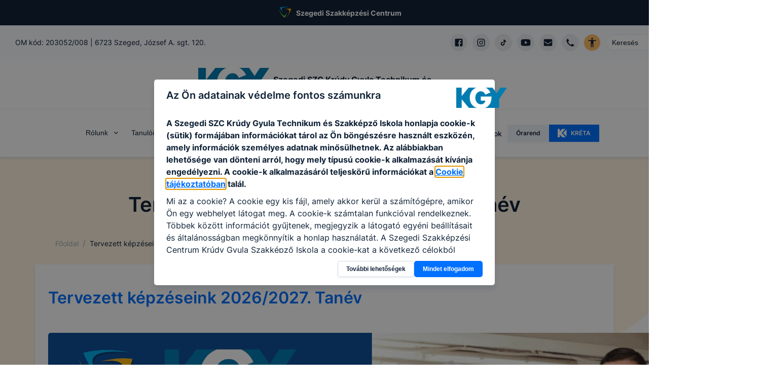

--- FILE ---
content_type: application/javascript; charset=UTF-8
request_url: https://www.krudy-szeged.hu/_next/static/chunks/pages/rolunk/nyitvatartas-d9d76a4ec93a1555.js
body_size: 3790
content:
(self.webpackChunk_N_E=self.webpackChunk_N_E||[]).push([[5823],{3066:function(e,t,r){"use strict";var n,l=r(7294);function c(){return(c=Object.assign?Object.assign.bind():function(e){for(var t=1;t<arguments.length;t++){var r=arguments[t];for(var n in r)Object.prototype.hasOwnProperty.call(r,n)&&(e[n]=r[n])}return e}).apply(this,arguments)}let s=e=>l.createElement("svg",c({xmlns:"http://www.w3.org/2000/svg",width:24,height:25,viewBox:"0 0 24 25"},e),n||(n=l.createElement("g",{fill:"",fillRule:"evenodd"},l.createElement("g",{fill:""},l.createElement("g",null,l.createElement("g",null,l.createElement("path",{d:"M10 20h4c0 1.105-.895 2-2 2s-2-.895-2-2zm8.88-5.12c-.563-.562-.88-1.325-.88-2.12V10c0-1.298-.421-2.561-1.2-3.6l-.9-1.2c-.567-.755-1.456-1.2-2.4-1.2H13V2.5c0-.276-.224-.5-.5-.5h-1c-.276 0-.5.224-.5.5V4h-.5c-.944 0-1.833.445-2.4 1.2l-.9 1.2C6.421 7.439 6 8.702 6 10v2.76c0 .795-.317 1.558-.88 2.12l-.83.83c-.185.186-.289.438-.29.7V17c0 .552.448 1 1 1h14c.552 0 1-.448 1-1v-.59c-.001-.262-.105-.514-.29-.7l-.83-.83zM5.59 5.21c.12-.155.093-.377-.06-.5l-1-.78c-.084-.07-.192-.102-.3-.09-.095.021-.177.079-.23.16-1.192 1.586-1.888 3.49-2 5.47-.01.138.041.273.14.37.092.102.223.16.36.16h1c.266-.005.484-.214.5-.48.104-1.56.656-3.056 1.59-4.31zM20 4c-.063-.09-.161-.148-.27-.16-.111-.01-.222.022-.31.09l-1 .78c-.153.123-.18.345-.06.5.952 1.248 1.521 2.745 1.64 4.31.01.264.225.475.49.48h1c.137-.002.267-.06.36-.16.095-.1.148-.232.15-.37-.117-1.98-.812-3.882-2-5.47z",transform:"translate(-164 -404) translate(149 383) translate(15 21)"})))))));t.Z=s},8306:function(e,t,r){(window.__NEXT_P=window.__NEXT_P||[]).push(["/rolunk/nyitvatartas",function(){return r(3445)}])},4045:function(e,t,r){"use strict";r.d(t,{q:function(){return i}});var n=r(5893),l=r(2498),c=r(7345),s=r(9489),a=r(6803);let i=e=>{let{title:t,parentTitle:r,parentHref:i,grandparentTitle:o,grandparentHref:u}=e,d=(0,l.ff)("darkBlue","white");return(0,n.jsxs)(c.a,{my:["20px","30px"],children:[(0,n.jsx)(s.g,{children:(0,n.jsx)(a.A,{href:"/",children:"Főoldal"})}),o&&u&&(0,n.jsx)(s.g,{children:(0,n.jsx)(a.A,{href:u,children:o})}),r&&i&&(0,n.jsx)(s.g,{children:(0,n.jsx)(a.A,{href:i,children:r})}),(0,n.jsx)(s.g,{isCurrentPage:!0,children:(0,n.jsx)(a.A,{_hover:{textDecor:"none"},textDecor:"none",color:d,children:t})})]})}},804:function(e,t,r){"use strict";r.d(t,{T:function(){return i}});var n=r(5893),l=r(2918),c=r.n(l),s=r(9008),a=r.n(s);let i=()=>(0,n.jsxs)(n.Fragment,{children:[(0,n.jsx)(a(),{children:(0,n.jsx)("meta",{name:"robots",content:"noindex"})}),(0,n.jsx)(c(),{statusCode:404,title:"A keresett oldal nem tal\xe1lhat\xf3"})]})},3445:function(e,t,r){"use strict";r.r(t),r.d(t,{__N_SSG:function(){return M},default:function(){return O}});var n,l,c=r(5893),s=r(3746),a=r(6877),i=r(747),o=r(7622),u=r(7415),d=r(7023),h=r(4631),x=r(804),m=r(3478),f=r(7943),p=r(7294),g=r(2404);function j(){return(j=Object.assign?Object.assign.bind():function(e){for(var t=1;t<arguments.length;t++){var r=arguments[t];for(var n in r)Object.prototype.hasOwnProperty.call(r,n)&&(e[n]=r[n])}return e}).apply(this,arguments)}let v=e=>p.createElement("svg",j({xmlns:"http://www.w3.org/2000/svg",width:24,height:24,viewBox:"0 0 24 24"},e),n||(n=p.createElement("g",{fill:"currentColor",fillRule:"evenodd"},p.createElement("g",{fill:"currentColor"},p.createElement("g",null,p.createElement("path",{d:"M2.66 8.43c.056-.149.184-.259.34-.29.13-.06.28-.06.41 0l.89.51c.217.119.31.38.22.61-.164.458-.288.93-.37 1.41-.039.24-.246.418-.49.42h-1c-.153.038-.315.005-.44-.09-.09-.112-.13-.257-.11-.4.095-.743.28-1.471.55-2.17zM4.24 5.7c-.092.111-.129.258-.1.4.023.145.111.27.24.34l.89.56c.207.129.479.082.63-.11.283-.342.598-.657.94-.94.114-.066.196-.177.227-.305.03-.13.006-.265-.067-.375l-.51-.89c-.07-.129-.195-.217-.34-.24-.142-.029-.289.008-.4.1-.558.427-1.064.917-1.51 1.46zm4.44-1.44c.122.213.38.306.61.22.458-.164.93-.288 1.41-.37.24-.039.418-.246.42-.49v-1c.018-.144-.026-.29-.12-.4-.112-.09-.257-.13-.4-.11-.726.1-1.437.284-2.12.55-.14.048-.247.16-.29.3-.06.13-.06.28 0 .41l.49.89zm4.77-2.15c-.144-.02-.29.023-.4.12-.11.095-.171.234-.17.38v1c-.004.245.17.456.41.5 4.033.656 6.924 4.246 6.705 8.326-.22 4.08-3.479 7.34-7.56 7.559-4.08.22-7.67-2.672-8.325-6.705-.044-.24-.255-.414-.5-.41h-1c-.146-.001-.285.06-.38.17-.097.11-.14.256-.12.4.744 5.095 5.235 8.792 10.378 8.543 5.143-.248 9.257-4.362 9.505-9.505.25-5.143-3.448-9.634-8.543-10.378zm-6.95 9c-.276 0-.5.224-.5.5v.76c0 .276.224.5.5.5h5.88c.274-.005.495-.226.5-.5V6.5c0-.276-.224-.5-.5-.5h-.76c-.276 0-.5.224-.5.5v4.62l-4.62-.01z",transform:"translate(-174 -601) translate(174 601)"}))))));function b(){return(b=Object.assign?Object.assign.bind():function(e){for(var t=1;t<arguments.length;t++){var r=arguments[t];for(var n in r)Object.prototype.hasOwnProperty.call(r,n)&&(e[n]=r[n])}return e}).apply(this,arguments)}let _=e=>p.createElement("svg",b({xmlns:"http://www.w3.org/2000/svg",width:24,height:24,viewBox:"0 0 24 24"},e),l||(l=p.createElement("g",{fill:"",fillRule:"evenodd"},p.createElement("g",{fill:"currentColor"},p.createElement("g",null,p.createElement("path",{d:"M18.88 14.88c-.563-.562-.88-1.325-.88-2.12V10c0-1.298-.421-2.561-1.2-3.6l-.9-1.2c-.567-.755-1.456-1.2-2.4-1.2H13V2.5c0-.276-.224-.5-.5-.5h-1c-.276 0-.5.224-.5.5V4h-.5c-.944 0-1.833.445-2.4 1.2l-.9 1.2C6.421 7.439 6 8.702 6 10v2.76c0 .795-.317 1.558-.88 2.12l-.83.83c-.185.186-.289.438-.29.7V17c0 .552.448 1 1 1h14c.552 0 1-.448 1-1v-.59c-.001-.262-.105-.514-.29-.7l-.83-.83zM16 16H8v-6c0-.865.28-1.708.8-2.4l.9-1.2c.189-.252.485-.4.8-.4h3c.315 0 .611.148.8.4l.9 1.2c.52.692.8 1.535.8 2.4v6zm-4 6c1.105 0 2-.895 2-2h-4c0 1.105.895 2 2 2zM5.59 5.21c.12-.155.093-.377-.06-.5l-1-.78c-.084-.07-.192-.102-.3-.09-.095.021-.177.079-.23.16-1.192 1.586-1.888 3.49-2 5.47-.01.138.041.273.14.37.092.102.223.16.36.16h1c.266-.005.484-.214.5-.48.104-1.56.656-3.056 1.59-4.31zM20 4c-.063-.09-.161-.148-.27-.16-.111-.01-.222.022-.31.09l-1 .78c-.153.123-.18.345-.06.5.952 1.248 1.521 2.745 1.64 4.31.01.264.225.475.49.48h1c.137-.002.267-.06.36-.16.095-.1.148-.232.15-.37-.117-1.98-.812-3.882-2-5.47z",transform:"translate(-1029 -601) translate(1029 601)"}))))));var w=r(3066),y=r(2509),E=r(4045),N=r(5783),z=r(2412);let k=e=>{let{data:t,commonData:r}=e;return(0,c.jsxs)(N.A,{title:"Nyitvatart\xe1s, csenget\xe9si rend",commonData:r,children:[(0,c.jsx)(m.t,{title:"Nyitvatart\xe1s, csenget\xe9si rend"}),(0,c.jsxs)(s.W,{children:[(0,c.jsx)(E.q,{parentHref:z.ROUTES.ABOUT_INDEX,parentTitle:"R\xf3lunk",title:"Nyitvatart\xe1s, csenget\xe9si rend"}),(0,c.jsx)(S,{data:t})]})]})},S=e=>{let{data:t}=e,{mainColor:r}=(0,f.useGlobalData)();return((0,p.useEffect)(()=>{let e=g.renderToString((0,c.jsx)(a.J,{as:v,mr:["5px","20px"],boxSize:"24px"})),t=document.querySelector("#open > table"),r=t?[...t.rows]:[],n=[...r.map((e,t)=>e.cells[0])];n.forEach((t,r)=>{t.style.display="flex";let n=t.innerHTML;t.innerHTML=`${e} ${n}`})},[]),t)?(0,c.jsxs)(i.M,{gap:"48px",columns:[1,1,2],children:[(0,c.jsxs)(y.Z,{children:[(0,c.jsx)(o.X,{as:"h2",fontSize:"3xl",mb:"20px",color:r,children:"Iskola nyitvatart\xe1sa"}),(0,c.jsx)("div",{id:"open",dangerouslySetInnerHTML:{__html:t.openingHours}})]}),(0,c.jsxs)(y.Z,{children:[(0,c.jsx)(o.X,{as:"h2",fontSize:"3xl",mb:"20px",color:r,children:"Csenget\xe9si rend"}),(0,c.jsxs)(i.M,{gap:"20px",columns:[1,1,2],children:[(0,c.jsxs)(u.xu,{children:[(0,c.jsxs)(d.U,{mb:"20px",children:[(0,c.jsx)(a.J,{as:w.Z,boxSize:"24px",fill:"currentColor"}),(0,c.jsx)(h.x,{fontWeight:"bold",children:"Norm\xe1l"})]}),(0,c.jsx)("div",{dangerouslySetInnerHTML:{__html:t.ringNormal}})]}),(0,c.jsxs)(u.xu,{children:[(0,c.jsxs)(d.U,{mb:"20px",children:[(0,c.jsx)(a.J,{as:_,boxSize:"24px",fill:"currentColor"}),(0,c.jsx)(h.x,{fontWeight:"bold",children:"R\xf6vid\xedtett"})]}),(0,c.jsx)("div",{dangerouslySetInnerHTML:{__html:t.ringShort}})]})]})]})]}):(0,c.jsx)(x.T,{})};var M=!0,O=k},2918:function(e,t,r){e.exports=r(3499)},9489:function(e,t,r){"use strict";r.d(t,{g:function(){return h}});var n=r(6803),l=r(7338),c=r(5059),s=r(7630),a=r(5893),i=(0,c.G)(function(e,t){let{spacing:r,...n}=e,c=(0,l.w)(),i={mx:r,...c.separator};return(0,a.jsx)(s.m.span,{ref:t,role:"presentation",...n,__css:i})});i.displayName="BreadcrumbSeparator";var o=r(2495),u=r(5432),d=r(7294),h=(0,c.G)(function(e,t){let{isCurrentPage:r,separator:c,isLastChild:h,spacing:x,children:m,className:f,...p}=e,g=(0,o.W)(m),j=g.map(e=>e.type===n.A?(0,d.cloneElement)(e,{isCurrentPage:r}):e.type===i?(0,d.cloneElement)(e,{spacing:x,children:e.props.children||c}):e),v=(0,l.w)(),b={display:"inline-flex",alignItems:"center",...v.item},_=(0,u.cx)("chakra-breadcrumb__list-item",f);return(0,a.jsxs)(s.m.li,{ref:t,className:_,...p,__css:b,children:[j,!h&&(0,a.jsx)(i,{spacing:x,children:c})]})});h.displayName="BreadcrumbItem"},6803:function(e,t,r){"use strict";r.d(t,{A:function(){return i}});var n=r(7338),l=r(5059),c=r(7630),s=r(5432),a=r(5893),i=(0,l.G)(function(e,t){let{isCurrentPage:r,as:l,className:i,href:o,...u}=e,d=(0,n.w)(),h={ref:t,as:l,className:(0,s.cx)("chakra-breadcrumb__link",i),...u};return r?(0,a.jsx)(c.m.span,{"aria-current":"page",__css:d.link,...h}):(0,a.jsx)(c.m.a,{__css:d.link,href:o,...h})});i.displayName="BreadcrumbLink"},7338:function(e,t,r){"use strict";r.d(t,{W:function(){return n},w:function(){return l}});var[n,l]=(0,r(5227).k)({name:"BreadcrumbStylesContext",errorMessage:"useBreadcrumbStyles returned is 'undefined'. Seems you forgot to wrap the components in \"<Breadcrumb />\" "})},7345:function(e,t,r){"use strict";r.d(t,{a:function(){return h}});var n=r(7338),l=r(5432),c=r(2495),s=r(5059),a=r(1639),i=r(3179),o=r(7630),u=r(7294),d=r(5893),h=(0,s.G)(function(e,t){let r=(0,a.jC)("Breadcrumb",e),s=(0,i.Lr)(e),{children:h,spacing:x="0.5rem",separator:m="/",className:f,listProps:p,...g}=s,j=(0,c.W)(h),v=j.length,b=j.map((e,t)=>(0,u.cloneElement)(e,{separator:m,spacing:x,isLastChild:v===t+1})),_=(0,l.cx)("chakra-breadcrumb",f);return(0,d.jsx)(o.m.nav,{ref:t,"aria-label":"breadcrumb",className:_,__css:r.container,...g,children:(0,d.jsx)(n.W,{value:r,children:(0,d.jsx)(o.m.ol,{className:"chakra-breadcrumb__list",...p,__css:{display:"flex",alignItems:"center",...r.list},children:b})})})});h.displayName="Breadcrumb"}},function(e){e.O(0,[9774,1832,1941,4520,2888,179],function(){return e(e.s=8306)}),_N_E=e.O()}]);

--- FILE ---
content_type: application/javascript; charset=UTF-8
request_url: https://www.krudy-szeged.hu/_next/static/chunks/221-c0ae50a853ca5beb.js
body_size: 5858
content:
(self.webpackChunk_N_E=self.webpackChunk_N_E||[]).push([[221],{3384:function(e,t,l){"use strict";var a,r,n=l(7294);function s(){return(s=Object.assign?Object.assign.bind():function(e){for(var t=1;t<arguments.length;t++){var l=arguments[t];for(var a in l)Object.prototype.hasOwnProperty.call(l,a)&&(e[a]=l[a])}return e}).apply(this,arguments)}let c=e=>n.createElement("svg",s({xmlns:"http://www.w3.org/2000/svg",width:363,height:297,viewBox:"0 0 363 297"},e),a||(a=n.createElement("defs",null,n.createElement("linearGradient",{id:"3q5u0z47ua",x1:".004%",x2:"100%",y1:"49.998%",y2:"49.998%"},n.createElement("stop",{offset:"0%",stopColor:"#DEEEE9"}),n.createElement("stop",{offset:"100%",stopColor:"#BFE3ED"})),n.createElement("linearGradient",{id:"daxdxynfhb",x1:"-.006%",x2:"99.99%",y1:"49.998%",y2:"49.998%"},n.createElement("stop",{offset:"0%",stopColor:"#DEEEE9"}),n.createElement("stop",{offset:"100%",stopColor:"#BFE3ED"})),n.createElement("linearGradient",{id:"ezrff6fwbc",x1:".004%",x2:"100.004%",y1:"49.997%",y2:"49.997%"},n.createElement("stop",{offset:"0%",stopColor:"#DFEFEA"}),n.createElement("stop",{offset:"100%",stopColor:"#BFE3EE"})))),r||(r=n.createElement("g",{fill:"none",fillRule:"evenodd"},n.createElement("g",null,n.createElement("g",null,n.createElement("g",null,n.createElement("path",{fill:"#0A3C5E",fillRule:"nonzero",d:"M106.343 92.047s-7.347-60.07-49.768-72.231C10.767 80.378 71.464 125.433 71.464 125.433l34.879-33.386z",transform:"translate(-174 -547) translate(174 547)"}),n.createElement("path",{fill:"#00666B",fillRule:"nonzero",d:"M56.512 19.806c-.162.21-.312.42-.47.63l24.852 66.477L39.455 71.36c.044.491.093.98.147 1.466l41.906 15.73 7.172 19.183 1.038-.995-14.296-38.24 14.994-20.82c-.246-.409-.493-.82-.747-1.225L74.866 67.015 57.31 20.052c-.267-.081-.527-.162-.797-.246z",transform:"translate(-174 -547) translate(174 547)"}),n.createElement("path",{fill:"#AFD7C7",fillRule:"nonzero",d:"M80.967 89.57s-28.165-53.052-70.43-53.374c-25.154 44.168 19.84 79.71 19.84 79.71L80.94 130.13l.028-40.56z",transform:"translate(-174 -547) translate(174 547)"}),n.createElement("path",{fill:"#FFF",fillRule:"nonzero",d:"M53.471 55.025l-9.08 25.041-32.855-43.842c-.333-.01-.664-.024-.999-.028-.098.175-.187.346-.284.52l17.598 23.481-24.668-1.94c-.026.235-.042.466-.065.699l-.048.619 25.836 2.038 29.326 39.132-43.403-2.043c.323.464.643.92.96 1.369l43.47 2.038 20.825 27.787.855.24v-1.304L45.341 81.33l9.19-25.352c-.35-.318-.703-.636-1.06-.953z",transform:"translate(-174 -547) translate(174 547)"}),n.createElement("path",{fill:"#64C0C3",fillRule:"nonzero",d:"M69.78 116.043S24.971 93.552 0 116.138c12.348 67.638 99.256 56.7 99.256 56.7L69.78 116.042z",transform:"translate(-174 -547) translate(174 547)"}),n.createElement("path",{fill:"#00878A",fillRule:"nonzero",d:"M0 116.138c.048.262.1.517.15.776l62.845 25.696-32.283 17.996c.446.26.895.516 1.346.764l32.505-18.113 24.547 10.038-.942-1.815-47.791-19.538-11.007-25.863c-.476 0-.953.005-1.43.015l10.692 25.127-38.071-15.57c-.186.162-.375.324-.56.486l-.001.001z",transform:"translate(-174 -547) translate(174 547)"}),n.createElement("g",{transform:"translate(-174 -547) translate(174 547) translate(99.69 .5)"},n.createElement("circle",{cx:66.681,cy:66.525,r:46.448,fill:"#FFF",fillRule:"nonzero",transform:"rotate(-45 66.68 66.525)"}),n.createElement("path",{fill:"#E4342A",fillRule:"nonzero",d:"M96.678 71.513c-.033.378-.204.674-.383.66l-30.158-2.498c-.18-.014-.299-.334-.268-.712.032-.38.203-.675.381-.66l30.16 2.504c.177.014.297.333.268.713v-.007z"}),n.createElement("path",{fill:"#0E3E64",fillRule:"nonzero",d:"M63.349 65.832c.586-.335 1.616.378 2.316 1.593.693 1.214.78 2.472.194 2.806L43.858 82.79c-.588.337-1.626-.378-2.321-1.592-.692-1.215-.778-2.471-.191-2.806l22.003-12.56z"}),n.createElement("path",{fill:"#0E3E64",fillRule:"nonzero",d:"M67.081 68.437c.183.868-.78 1.806-2.148 2.102-1.37.286-2.627-.186-2.808-1.056l-6.82-32.54c-.18-.87.781-1.807 2.149-2.093 1.37-.288 2.626.185 2.809 1.053l6.818 32.534z"}),n.createElement("path",{fill:"#FFDCA6",d:"M52.407 12.171C22.9 18.354 3.987 47.288 10.172 76.8c6.184 29.51 35.115 48.42 64.627 42.235 29.513-6.184 48.419-35.116 42.234-64.626-6.184-29.51-35.118-48.42-64.626-42.237zm20.09 94.792c-22.749 4.767-45.052-9.808-49.82-32.561-4.77-22.753 9.808-45.056 32.55-49.825 22.744-4.768 45.06 9.809 49.829 32.56 4.768 22.75-9.806 45.06-32.558 49.826z"})),n.createElement("path",{fill:"#00666B",fillRule:"nonzero",d:"M321.22 94.095c6.341 4.203 1.846 61.31-.236 105.606-1.245 26.459.236 50.21.236 50.21H185.06l70.066-156.844s55.965-5.682 66.094 1.028z",transform:"translate(-174 -547) translate(174 547)"}),n.createElement("path",{fill:"#00878A",fillRule:"nonzero",d:"M55.16 94.095c-5.698 4.337-.525 68.19 1.796 112.794 1.27 24.388-.347 43.023-.347 43.023h130.985L120.249 93.067S63.97 87.385 55.16 94.095z",transform:"translate(-174 -547) translate(174 547)"}),n.createElement("path",{fill:"#FFF",fillRule:"nonzero",d:"M78.193 231.766v7.58s47.503-2.144 109.4 10.566c-6.735-14.53-19.31-31.359-104.656-31.359-12.206-1.983-4.744 13.213-4.744 13.213z",transform:"translate(-174 -547) translate(174 547)"}),n.createElement("path",{fill:"#FFF",fillRule:"nonzero",d:"M299.638 231.766v7.58s-51.852-2.144-113.75 10.566c6.736-14.53 23.658-31.359 109.004-31.359 12.205-1.983 4.746 13.213 4.746 13.213z",transform:"translate(-174 -547) translate(174 547)"}),n.createElement("path",{fill:"url(#3q5u0z47ua)",fillRule:"nonzero",d:"M189.042 249.912V93.442s-60.743-26.41-116.867-9.904v147.903s92.44 3.284 116.867 18.47z",transform:"translate(-174 -547) translate(174 547)"}),n.createElement("path",{fill:"url(#daxdxynfhb)",fillRule:"nonzero",d:"M187.343 93.434s60.744-26.41 116.867-9.904v147.903s-92.433 3.3-116.867 18.487",transform:"translate(-174 -547) translate(174 547)"}),n.createElement("path",{fill:"#FFF",fillRule:"nonzero",d:"M94.234 93.457L95.807 108.89 173.143 113.062 171.586 101.225zM92.635 141.849L92.635 190.738 169.194 186.33 166.613 147.369zM90.79 118.524L90.79 128.638 172.902 134.189 171.677 121.432zM198.17 100.378L198.17 144.723 251.929 141.084 249.312 90.82z",transform:"translate(-174 -547) translate(174 547)"}),n.createElement("path",{fill:"#AFD7C7",fillRule:"nonzero",d:"M225.727 105.887l40.249 11.961s-6.628 25.313-11.275 24.812c-4.647-.5-5.745-3.37-5.745-3.37s-6.798 6.096-14.73 4.814-18.589-4.253-18.589-4.253l10.09-33.964z",transform:"translate(-174 -547) translate(174 547)"}),n.createElement("path",{fill:"#64C0C3",fillRule:"nonzero",d:"M235.574 144.253c2.98.413 16.234 1.57 20.331-1.98-4.156.463-6.95-2.984-6.95-2.984s-6.62 5.466-13.381 4.964z",transform:"translate(-174 -547) translate(174 547)"})),n.createElement("g",{fillRule:"nonzero"},n.createElement("path",{fill:"#212B53",d:"M153.525 255.85h2.797c-5.124-34.084-10.119-68.352-14.954-101.542-3.256-22.343-6.62-45.447-10.004-68.335l-2.745.406c3.383 22.886 6.75 45.987 10.003 68.33 4.817 33.054 9.793 67.186 14.903 101.14zM73.13 255.85h2.807c-5.124-34.084-10.119-68.352-14.954-101.542-3.256-22.343-6.623-45.447-10.006-68.335l-2.75.406c3.383 22.886 6.747 45.987 10.003 68.33 4.822 33.054 9.798 67.186 14.9 101.14z",transform:"translate(-174 -547) translate(174 547) translate(174 35)"}),n.createElement("path",{fill:"#E3CCE4",d:"M153.8 151.422C130.434 103.354 130.434 9.458 130.434 9.458l-22.136 141.964H153.8z",transform:"translate(-174 -547) translate(174 547) translate(174 35)"}),n.createElement("path",{fill:"#212B53",d:"M2.799 261.378c8.544-55.053 16.136-108.213 24.168-164.414l2.692-6.121-2.736-.39-2.695 6.121C16.178 152.918 8.565 206.193 0 261.382l2.799-.004zM91.476 261.378c5.156-34.29 10.183-68.777 15.048-102.167 3.256-22.353 6.623-45.466 10.008-68.366l-2.724-.404c-3.386 22.902-6.755 46.017-10.01 68.372-4.885 33.52-9.93 68.146-15.11 102.565h2.788z",transform:"translate(-174 -547) translate(174 547) translate(174 35)"}),n.createElement("path",{fill:"#212B53",d:"M140.908 154.149L124.492 46.151 102.606 146.489 105.469 154.149z",transform:"translate(-174 -547) translate(174 547) translate(174 35)"}),n.createElement("path",{fill:"url(#ezrff6fwbc)",d:"M29.78 3.803C51.267.187 130.433 5.558 130.433 5.558s2.205 108.185-23.178 144.494c-25.878.021-106.427 0-106.427 0S32.672 80.44 29.779 3.803z",transform:"translate(-174 -547) translate(174 547) translate(174 35)"}),n.createElement("path",{fill:"#212B53",d:"M3.789 150.064L7.514 156.687 106.554 156.733 107.919 150.064zM29.945 1.365L30.943 7.987 129.983 8.034 130.438 1.365z",transform:"translate(-174 -547) translate(174 547) translate(174 35)"}),n.createElement("path",{fill:"#212B53",d:"M123.012 4.7c0 1.9 1.145 3.614 2.901 4.34 1.757.728 3.778.326 5.122-1.019 1.343-1.344 1.745-3.366 1.017-5.122-.728-1.756-2.442-2.9-4.343-2.899-2.595.001-4.697 2.105-4.697 4.7zM24.96 4.7c0 2.594 2.104 4.698 4.699 4.698 2.595 0 4.7-2.104 4.7-4.699 0-2.595-2.105-4.699-4.7-4.699s-4.7 2.104-4.7 4.7z",transform:"translate(-174 -547) translate(174 547) translate(174 35)"}),n.createElement("path",{fill:"#01888B",d:"M39.009 71.03H88.99600000000001V72.766H39.009zM38.138 76.244H105.03V77.98H38.138zM38.138 30.608H105.03V32.344H38.138zM38.138 36.15H105.03V37.885999999999996H38.138zM37.27 81.456H97.362V83.19200000000001H37.27z",transform:"translate(-174 -547) translate(174 547) translate(174 35)"})),n.createElement("g",null,n.createElement("path",{fill:"#212B53",fillRule:"nonzero",d:"M69.775 263.66s-3.866 3.6-12.679 5.829c-1.94.497-4.036-.166-4.036 3.035h10.7l8.895-1.538v1.534h4.806s1.336-7.855-1.469-8.863l-6.217.003z",transform:"translate(-174 -547) translate(174 547) translate(233 24)"}),n.createElement("path",{fill:"#F7B58E",fillRule:"nonzero",d:"M70.315 258.016l-.54 5.644c1.754 1.215 4.056 1.291 5.886.195l.331-.195 1.995-5.644h-7.672z",transform:"translate(-174 -547) translate(174 547) translate(233 24)"}),n.createElement("path",{fill:"#212B53",fillRule:"nonzero",d:"M112.529 263.66s-3.867 3.6-12.683 5.829c-1.94.497-4.032-.166-4.032 3.035h10.696l8.899-1.538v1.534h4.802s1.34-7.855-1.465-8.863l-6.217.003z",transform:"translate(-174 -547) translate(174 547) translate(233 24)"}),n.createElement("path",{fill:"#F7B58E",fillRule:"nonzero",d:"M113.069 258.016l-.54 5.644c1.753 1.215 4.056 1.291 5.886.195l.331-.195 1.994-5.644h-7.671z",transform:"translate(-174 -547) translate(174 547) translate(233 24)"}),n.createElement("path",{fill:"#053C5E",fillRule:"nonzero",d:"M86.814 116.737L74.506 116.737 70.182 259.366 78.498 259.366 102.928 143.28z",transform:"translate(-174 -547) translate(174 547) translate(233 24)"}),n.createElement("path",{fill:"#053C5E",fillRule:"nonzero",d:"M82.822 116.737L111.586 259.366 120.74 259.366 116.986 116.737z",transform:"translate(-174 -547) translate(174 547) translate(233 24)"}),n.createElement("path",{fill:"#F7B58E",fillRule:"nonzero",d:"M15.307 95.533c-.425.339-1.998 1.365-5.81 1.681-3.424.285-10.714-1.206-9.324 2.16 3.28 1.772 6.915 4.241 6.915 4.241 2.088.875 5.79-.032 7.989-1.037l6.383-3.898s.55-3.6.604-3.752l-1.461-.597c-1.693.672-3.48 1.077-5.296 1.202z",transform:"translate(-174 -547) translate(174 547) translate(233 24)"}),n.createElement("path",{fill:"#F7B58E",fillRule:"nonzero",d:"M14.137 97.038c-.112.149-.239.286-.378.41.454.184.893.39 1.321.605 1.8.05 3.6.155 5.375.223-.111-1.033-.263-2.487-.255-2.592L8.554 92.912s-.944 1.228 1.188 2.546c1.346.812 2.84 1.35 4.395 1.58zM115.045 133.337l-3.87 8.503s.835 4.68 2.545 6.502c.526.543 1.333.704 2.027.406 1.613-.666 5.335-2.275 5.947-3.16.295-.449.366-1.009.191-1.516l-1.127-3.748-.14-8.737-5.573 1.75z",transform:"translate(-174 -547) translate(174 547) translate(233 24)"}),n.createElement("path",{fill:"#F39F85",fillRule:"nonzero",d:"M92.257 31.014L92.128 42.415 102.287 41.868 102.928 24.192z",transform:"translate(-174 -547) translate(174 547) translate(233 24)"}),n.createElement("path",{fill:"#F7B58E",fillRule:"nonzero",d:"M90.562 32.065c-1.419-.04-2.736-.252-3.424-.81-4.093-5.954.569-22.007.569-22.007l6.545-2.768 8.316 5.184.471 10.757c.092 2.94-1.303 5.73-3.711 7.42-2.668 1.518-5.697 2.287-8.766 2.224z",transform:"translate(-174 -547) translate(174 547) translate(233 24)"}),n.createElement("path",{fill:"#212B53",fillRule:"nonzero",d:"M100.26 17.777c-.457-1.8.778-5.976-1.062-5.677-1.343.22-5.94.41-7.488.41-3.69 0-10.264-1.44-10.264-7.056 0-2.804 1.725-4.226 3.45-4.946 1.724-.72 3.6 1.324 5.33 1.93 4.062 1.418 12.446 2.566 14.592 2.123 2.437-.507 4.982 1.98 5.173 3.463.41 3.24-1.768 8.216-3.38 11.348-.933 1.812-2.18 3.444-3.683 4.82l-2.668-6.415z",transform:"translate(-174 -547) translate(174 547) translate(233 24)"}),n.createElement("path",{fill:"#F7B58E",fillRule:"nonzero",d:"M104.998 18.18c-.825-.72-2.362-.587-3.438.31-1.077.896-1.282 2.206-.461 2.934.82.727 2.361.586 3.438-.306 1.076-.893 1.281-2.21.46-2.938z",transform:"translate(-174 -547) translate(174 547) translate(233 24)"}),n.createElement("path",{fill:"#FFDCA6",d:"M97.528 38.837c4.098-.028 8.156.804 11.912 2.444 8.2 3.6 14.008 11.12 16.063 19.843 3.24 13.727 8.64 46.293-3.776 74.837-2.769.188-5.547.188-8.316 0l-1.329-67.295.958 48.071H74.52v-31s-.997 7.003-10.31 13.465c-9.314 6.462-44.237 2.16-44.237 2.16v-7.28s30.6-6.433 35.59-10.216C60.551 80.082 71.326 52.8 71.326 52.8c3.38-6.66 9.536-11.57 16.851-13.075 3.079-.612 6.211-.91 9.35-.89z",transform:"translate(-174 -547) translate(174 547) translate(233 24)"}),n.createElement("path",{fill:"#01888B",fillRule:"nonzero",d:"M112.5 117.004L111.593 70.682 112.59 70.654 113.508 117.004z",transform:"translate(-174 -547) translate(174 547) translate(233 24)"}),n.createElement("path",{fill:"#FFF",fillRule:"nonzero",d:"M102.478 35.59L103.104 39.334 91.429 39.312 92.192 35.59z",transform:"translate(-174 -547) translate(174 547) translate(233 24)"})))))));t.Z=c},4045:function(e,t,l){"use strict";l.d(t,{q:function(){return o}});var a=l(5893),r=l(2498),n=l(7345),s=l(9489),c=l(6803);let o=e=>{let{title:t,parentTitle:l,parentHref:o,grandparentTitle:i,grandparentHref:f}=e,m=(0,r.ff)("darkBlue","white");return(0,a.jsxs)(n.a,{my:["20px","30px"],children:[(0,a.jsx)(s.g,{children:(0,a.jsx)(c.A,{href:"/",children:"Főoldal"})}),i&&f&&(0,a.jsx)(s.g,{children:(0,a.jsx)(c.A,{href:f,children:i})}),l&&o&&(0,a.jsx)(s.g,{children:(0,a.jsx)(c.A,{href:o,children:l})}),(0,a.jsx)(s.g,{isCurrentPage:!0,children:(0,a.jsx)(c.A,{_hover:{textDecor:"none"},textDecor:"none",color:m,children:t})})]})}},804:function(e,t,l){"use strict";l.d(t,{T:function(){return o}});var a=l(5893),r=l(2918),n=l.n(r),s=l(9008),c=l.n(s);let o=()=>(0,a.jsxs)(a.Fragment,{children:[(0,a.jsx)(c(),{children:(0,a.jsx)("meta",{name:"robots",content:"noindex"})}),(0,a.jsx)(n(),{statusCode:404,title:"A keresett oldal nem tal\xe1lhat\xf3"})]})},2518:function(e,t,l){"use strict";l.d(t,{O:function(){return s}});var a=l(5893),r=l(2498),n=l(7622);let s=e=>{let{children:t,...l}=e,s=(0,r.ff)({bg:"grey.900",color:"darkBlue"},{bg:"whiteAlpha.200",color:"white"});return(0,a.jsx)(n.X,{as:"h2",p:"15px",fontSize:"md",bg:s.bg,color:s.color,mb:"20px",_notFirst:{mt:"20px"},...l,children:t})}},2918:function(e,t,l){e.exports=l(3499)},9489:function(e,t,l){"use strict";l.d(t,{g:function(){return u}});var a=l(6803),r=l(7338),n=l(5059),s=l(7630),c=l(5893),o=(0,n.G)(function(e,t){let{spacing:l,...a}=e,n=(0,r.w)(),o={mx:l,...n.separator};return(0,c.jsx)(s.m.span,{ref:t,role:"presentation",...a,__css:o})});o.displayName="BreadcrumbSeparator";var i=l(2495),f=l(5432),m=l(7294),u=(0,n.G)(function(e,t){let{isCurrentPage:l,separator:n,isLastChild:u,spacing:d,children:h,className:E,...z}=e,p=(0,i.W)(h),M=p.map(e=>e.type===a.A?(0,m.cloneElement)(e,{isCurrentPage:l}):e.type===o?(0,m.cloneElement)(e,{spacing:d,children:e.props.children||n}):e),x=(0,r.w)(),F={display:"inline-flex",alignItems:"center",...x.item},b=(0,f.cx)("chakra-breadcrumb__list-item",E);return(0,c.jsxs)(s.m.li,{ref:t,className:b,...z,__css:F,children:[M,!u&&(0,c.jsx)(o,{spacing:d,children:n})]})});u.displayName="BreadcrumbItem"},6803:function(e,t,l){"use strict";l.d(t,{A:function(){return o}});var a=l(7338),r=l(5059),n=l(7630),s=l(5432),c=l(5893),o=(0,r.G)(function(e,t){let{isCurrentPage:l,as:r,className:o,href:i,...f}=e,m=(0,a.w)(),u={ref:t,as:r,className:(0,s.cx)("chakra-breadcrumb__link",o),...f};return l?(0,c.jsx)(n.m.span,{"aria-current":"page",__css:m.link,...u}):(0,c.jsx)(n.m.a,{__css:m.link,href:i,...u})});o.displayName="BreadcrumbLink"},7338:function(e,t,l){"use strict";l.d(t,{W:function(){return a},w:function(){return r}});var[a,r]=(0,l(5227).k)({name:"BreadcrumbStylesContext",errorMessage:"useBreadcrumbStyles returned is 'undefined'. Seems you forgot to wrap the components in \"<Breadcrumb />\" "})},7345:function(e,t,l){"use strict";l.d(t,{a:function(){return u}});var a=l(7338),r=l(5432),n=l(2495),s=l(5059),c=l(1639),o=l(3179),i=l(7630),f=l(7294),m=l(5893),u=(0,s.G)(function(e,t){let l=(0,c.jC)("Breadcrumb",e),s=(0,o.Lr)(e),{children:u,spacing:d="0.5rem",separator:h="/",className:E,listProps:z,...p}=s,M=(0,n.W)(u),x=M.length,F=M.map((e,t)=>(0,f.cloneElement)(e,{separator:h,spacing:d,isLastChild:x===t+1})),b=(0,r.cx)("chakra-breadcrumb",E);return(0,m.jsx)(i.m.nav,{ref:t,"aria-label":"breadcrumb",className:b,__css:l.container,...p,children:(0,m.jsx)(a.W,{value:l,children:(0,m.jsx)(i.m.ol,{className:"chakra-breadcrumb__list",...z,__css:{display:"flex",alignItems:"center",...l.list},children:F})})})});u.displayName="Breadcrumb"}}]);

--- FILE ---
content_type: application/javascript; charset=UTF-8
request_url: https://www.krudy-szeged.hu/_next/static/UYzhWSY-BheHIH-T84e01/_buildManifest.js
body_size: 1606
content:
self.__BUILD_MANIFEST=function(e,s,k,a,t,n,i,c){return{__rewrites:{beforeFiles:[],afterFiles:[],fallback:[]},"/":[e,t,s,"static/chunks/231-cbb81a7e9b6fd49a.js",k,"static/chunks/pages/index-9a768da09f9efe61.js"],"/404":[e,s,k,"static/chunks/pages/404-b712e2aeb1e69cf7.js"],"/_error":["static/chunks/pages/_error-bd1da5a6907513b5.js"],"/galeria":[e,s,k,"static/chunks/pages/galeria-4ca7162e022d37c3.js"],"/galeria/[gid]":[e,t,s,"static/chunks/9415-3f9e2c4a79af6f39.js",k,"static/chunks/pages/galeria/[gid]-72e5a67fc4c6edb4.js"],"/hirek":[e,s,a,k,"static/chunks/pages/hirek-9ad4cd10459da8e7.js"],"/hirek/[slug]":[e,s,k,"static/chunks/pages/hirek/[slug]-6081a86f45de9cb6.js"],"/impresszum":[e,s,k,"static/chunks/pages/impresszum-c9d9b82e4f2251dd.js"],"/kepzeseink/dijak-kedvezmenyek":[e,s,k,"static/chunks/pages/kepzeseink/dijak-kedvezmenyek-c1ca04af4d52d057.js"],"/kepzeseink/dualis":[e,s,a,k,"static/chunks/pages/kepzeseink/dualis-68d507a77e2fb978.js"],"/kepzeseink/egyeb-kepzesek":[e,s,k,c,"static/chunks/pages/kepzeseink/egyeb-kepzesek-767774fb4763d631.js"],"/kepzeseink/felnott":[e,s,k,n,"static/chunks/pages/kepzeseink/felnott-e9eb825487bc4d2f.js"],"/kepzeseink/felnott/[profession]":[e,s,k,i,"static/chunks/pages/kepzeseink/felnott/[profession]-ec278e6306b4362f.js"],"/kepzeseink/felnott-nappali":[e,s,k,n,"static/chunks/pages/kepzeseink/felnott-nappali-34a7d46b19b02356.js"],"/kepzeseink/felnott-nappali/[profession]":[e,s,k,i,"static/chunks/pages/kepzeseink/felnott-nappali/[profession]-23ce579e67a465b9.js"],"/kepzeseink/szakmai-kepzeseink":[e,s,k,"static/chunks/pages/kepzeseink/szakmai-kepzeseink-76928aaf718a0587.js"],"/kepzeseink/szakmai-kepzeseink/[profession]":[e,s,k,"static/chunks/pages/kepzeseink/szakmai-kepzeseink/[profession]-a9edc8742ea2a278.js"],"/kepzeseink/szakmai-kepzesek-regi":[e,s,k,c,"static/chunks/pages/kepzeseink/szakmai-kepzesek-regi-65cfaa37d5d14574.js"],"/kepzeseink/technikum-szakkepzo":[e,s,k,n,"static/chunks/pages/kepzeseink/technikum-szakkepzo-02053fc0a1e4f4d2.js"],"/kepzeseink/technikum-szakkepzo/[profession]":[e,s,k,i,"static/chunks/pages/kepzeseink/technikum-szakkepzo/[profession]-0b2ff3b55b6f6d15.js"],"/kereses":[e,s,k,"static/chunks/pages/kereses-781d11b5b904470f.js"],"/kozerdeku":[e,s,k,"static/chunks/pages/kozerdeku-9c0e6a3028ba4caf.js"],"/p/[page]":[e,s,k,"static/chunks/pages/p/[page]-5f43ae9a15238f4e.js"],"/projekt-kategoria/[category]":[e,s,a,k,"static/chunks/pages/projekt-kategoria/[category]-2eb8f09f94ef80ac.js"],"/projektek":[e,s,a,k,"static/chunks/pages/projektek-710d51365245bef8.js"],"/projektek/szechenyi":[e,s,a,k,"static/chunks/pages/projektek/szechenyi-3d6591f299ad5d04.js"],"/projektek/[project]":[e,s,k,"static/chunks/pages/projektek/[project]-f8b7821a47ba38c9.js"],"/robots.txt":["static/chunks/pages/robots.txt-a3a7206b3c66700d.js"],"/rolunk/bemutatkozas":[e,s,k,"static/chunks/pages/rolunk/bemutatkozas-9a62202390b203b7.js"],"/rolunk/elerhetoseg":[e,t,s,k,"static/chunks/pages/rolunk/elerhetoseg-cf1794f53ddc52e8.js"],"/rolunk/karrier":[e,t,s,k,"static/chunks/pages/rolunk/karrier-4560c5ae9404a38d.js"],"/rolunk/karrier/[slug]":[e,s,"static/chunks/1722-873a8f783c68fcb7.js",k,"static/chunks/pages/rolunk/karrier/[slug]-57bd415bc9af7575.js"],"/rolunk/munkatarsak":[e,s,k,"static/chunks/pages/rolunk/munkatarsak-d2437efcc8866e16.js"],"/rolunk/nyitvatartas":[e,s,k,"static/chunks/pages/rolunk/nyitvatartas-d9d76a4ec93a1555.js"],"/rolunk/oktatok":[e,s,k,"static/chunks/pages/rolunk/oktatok-04c7ffd62dea2f58.js"],"/rolunk/tortenet":[e,s,k,"static/chunks/pages/rolunk/tortenet-bbbe8597b7e9d1c5.js"],"/sitemap.xml":["static/chunks/pages/sitemap.xml-d85ea3db4a5c8234.js"],"/szakmai-dokumentumok/ertekelesek":[e,s,k,"static/chunks/pages/szakmai-dokumentumok/ertekelesek-aac1c83ac2bd534d.js"],"/szakmai-dokumentumok/hazirend":[e,s,k,"static/chunks/pages/szakmai-dokumentumok/hazirend-5d42e8f910cd6af3.js"],"/szakmai-dokumentumok/kepzesi-program":[e,s,k,"static/chunks/pages/szakmai-dokumentumok/kepzesi-program-cefabfbac21f2bb0.js"],"/szakmai-dokumentumok/kkk-ptt":[e,s,k,n,"static/chunks/pages/szakmai-dokumentumok/kkk-ptt-af5fbe984cec84d8.js"],"/szakmai-dokumentumok/szakmai-program":[e,s,k,"static/chunks/pages/szakmai-dokumentumok/szakmai-program-d85de24b6b5bb7d7.js"],"/szakmai-dokumentumok/szmsz":[e,s,k,"static/chunks/pages/szakmai-dokumentumok/szmsz-a7d34500d23f57cf.js"],"/szakmai-dokumentumok/vezetesi-program":[e,s,k,"static/chunks/pages/szakmai-dokumentumok/vezetesi-program-6c977960c5c9c30e.js"],"/tanuloinknak/egyeb-foglalkozasok":[e,s,k,"static/chunks/pages/tanuloinknak/egyeb-foglalkozasok-e181a1d8ee4f7a14.js"],"/tanuloinknak/esemenyek":[e,s,k,"static/chunks/pages/tanuloinknak/esemenyek-02703d661718a08c.js"],"/tanuloinknak/linkgyujtemeny":[e,s,k,"static/chunks/pages/tanuloinknak/linkgyujtemeny-ead7e0401d052337.js"],"/tanuloinknak/tanev-rendje":[e,s,k,"static/chunks/pages/tanuloinknak/tanev-rendje-e406db25b6b38327.js"],"/tanuloinknak/tantargyi-menetrendek":[e,s,k,"static/chunks/pages/tanuloinknak/tantargyi-menetrendek-98f4e0f745c64894.js"],sortedPages:["/","/404","/_app","/_error","/galeria","/galeria/[gid]","/hirek","/hirek/[slug]","/impresszum","/kepzeseink/dijak-kedvezmenyek","/kepzeseink/dualis","/kepzeseink/egyeb-kepzesek","/kepzeseink/felnott","/kepzeseink/felnott/[profession]","/kepzeseink/felnott-nappali","/kepzeseink/felnott-nappali/[profession]","/kepzeseink/szakmai-kepzeseink","/kepzeseink/szakmai-kepzeseink/[profession]","/kepzeseink/szakmai-kepzesek-regi","/kepzeseink/technikum-szakkepzo","/kepzeseink/technikum-szakkepzo/[profession]","/kereses","/kozerdeku","/p/[page]","/projekt-kategoria/[category]","/projektek","/projektek/szechenyi","/projektek/[project]","/robots.txt","/rolunk/bemutatkozas","/rolunk/elerhetoseg","/rolunk/karrier","/rolunk/karrier/[slug]","/rolunk/munkatarsak","/rolunk/nyitvatartas","/rolunk/oktatok","/rolunk/tortenet","/sitemap.xml","/szakmai-dokumentumok/ertekelesek","/szakmai-dokumentumok/hazirend","/szakmai-dokumentumok/kepzesi-program","/szakmai-dokumentumok/kkk-ptt","/szakmai-dokumentumok/szakmai-program","/szakmai-dokumentumok/szmsz","/szakmai-dokumentumok/vezetesi-program","/tanuloinknak/egyeb-foglalkozasok","/tanuloinknak/esemenyek","/tanuloinknak/linkgyujtemeny","/tanuloinknak/tanev-rendje","/tanuloinknak/tantargyi-menetrendek"]}}("static/chunks/c9a17e9e-fb5e82b8adfd552d.js","static/chunks/1941-74f9dc79b9a02913.js","static/chunks/4520-11f2119bd0e66888.js","static/chunks/3438-0b6fdd2a33f3192e.js","static/chunks/e21e5bbe-173d23cbc74c72db.js","static/chunks/5838-35307d34ada65a32.js","static/chunks/8321-92dd01d65c51f92c.js","static/chunks/221-c0ae50a853ca5beb.js"),self.__BUILD_MANIFEST_CB&&self.__BUILD_MANIFEST_CB();